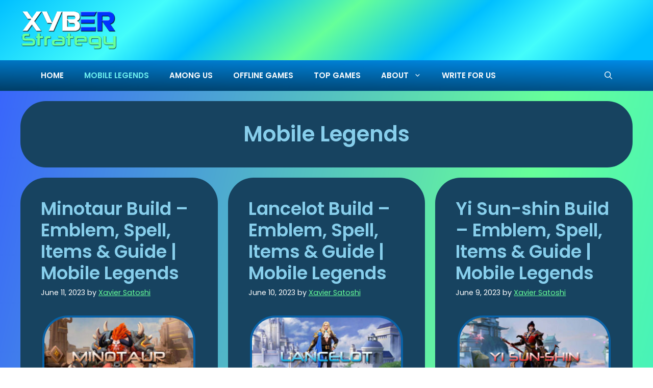

--- FILE ---
content_type: text/html; charset=UTF-8
request_url: https://xyberstrategy.com/category/mobile-legends/page/2/
body_size: 15446
content:
<!DOCTYPE html><html lang="en-US"><head><meta charset="UTF-8"><link rel="preconnect" href="https://fonts.gstatic.com/" crossorigin /><meta name='robots' content='index, follow, max-image-preview:large, max-snippet:-1, max-video-preview:-1' /><meta name="viewport" content="width=device-width, initial-scale=1"><title>Mobile Legends Archives | Page 2 of 9 | Xyber Strategy</title><link rel="canonical" href="https://xyberstrategy.com/category/mobile-legends/page/2/" /><link rel="prev" href="https://xyberstrategy.com/category/mobile-legends/" /><link rel="next" href="https://xyberstrategy.com/category/mobile-legends/page/3/" /><meta property="og:locale" content="en_US" /><meta property="og:type" content="article" /><meta property="og:title" content="Mobile Legends Archives | Page 2 of 9 | Xyber Strategy" /><meta property="og:url" content="https://xyberstrategy.com/category/mobile-legends/" /><meta property="og:site_name" content="Xyber Strategy" /><meta property="og:image" content="https://xyberstrategy.com/wp-content/uploads/2022/03/Social-Media-Logo.jpg" /><meta property="og:image:width" content="200" /><meta property="og:image:height" content="200" /><meta property="og:image:type" content="image/jpeg" /> <script type="application/ld+json" class="yoast-schema-graph">{"@context":"https://schema.org","@graph":[{"@type":"CollectionPage","@id":"https://xyberstrategy.com/category/mobile-legends/","url":"https://xyberstrategy.com/category/mobile-legends/page/2/","name":"Mobile Legends Archives | Page 2 of 9 | Xyber Strategy","isPartOf":{"@id":"https://xyberstrategy.com/#website"},"primaryImageOfPage":{"@id":"https://xyberstrategy.com/category/mobile-legends/page/2/#primaryimage"},"image":{"@id":"https://xyberstrategy.com/category/mobile-legends/page/2/#primaryimage"},"thumbnailUrl":"https://xyberstrategy.com/wp-content/uploads/2023/06/Minotaur-Mobile-Legends.jpg","breadcrumb":{"@id":"https://xyberstrategy.com/category/mobile-legends/page/2/#breadcrumb"},"inLanguage":"en-US"},{"@type":"ImageObject","inLanguage":"en-US","@id":"https://xyberstrategy.com/category/mobile-legends/page/2/#primaryimage","url":"https://xyberstrategy.com/wp-content/uploads/2023/06/Minotaur-Mobile-Legends.jpg","contentUrl":"https://xyberstrategy.com/wp-content/uploads/2023/06/Minotaur-Mobile-Legends.jpg","width":600,"height":314,"caption":"Minotaur - Mobile Legends"},{"@type":"BreadcrumbList","@id":"https://xyberstrategy.com/category/mobile-legends/page/2/#breadcrumb","itemListElement":[{"@type":"ListItem","position":1,"name":"Home","item":"https://xyberstrategy.com/"},{"@type":"ListItem","position":2,"name":"Mobile Legends"}]},{"@type":"WebSite","@id":"https://xyberstrategy.com/#website","url":"https://xyberstrategy.com/","name":"Xyber Strategy","description":"Game Guides, News and Discussions","publisher":{"@id":"https://xyberstrategy.com/#organization"},"potentialAction":[{"@type":"SearchAction","target":{"@type":"EntryPoint","urlTemplate":"https://xyberstrategy.com/?s={search_term_string}"},"query-input":{"@type":"PropertyValueSpecification","valueRequired":true,"valueName":"search_term_string"}}],"inLanguage":"en-US"},{"@type":"Organization","@id":"https://xyberstrategy.com/#organization","name":"Xyber Strategy","url":"https://xyberstrategy.com/","logo":{"@type":"ImageObject","inLanguage":"en-US","@id":"https://xyberstrategy.com/#/schema/logo/image/","url":"https://xyberstrategy.com/wp-content/uploads/2022/02/XS-Small-Logo-1.png","contentUrl":"https://xyberstrategy.com/wp-content/uploads/2022/02/XS-Small-Logo-1.png","width":216,"height":150,"caption":"Xyber Strategy"},"image":{"@id":"https://xyberstrategy.com/#/schema/logo/image/"},"sameAs":["https://www.facebook.com/XyberStrategy","https://x.com/XyberStrategy","https://www.instagram.com/xyberstrategy/","http://www.pinterest.com/xyberstrategy/","https://www.youtube.com/channel/UCUZnp3dXZwl_NT8tG8ouvKQ"]}]}</script> <link href='https://fonts.gstatic.com' crossorigin rel='preconnect' /><link href='https://fonts.googleapis.com' crossorigin rel='preconnect' /><link rel="alternate" type="application/rss+xml" title="Xyber Strategy &raquo; Feed" href="https://xyberstrategy.com/feed/" /><link rel="alternate" type="application/rss+xml" title="Xyber Strategy &raquo; Comments Feed" href="https://xyberstrategy.com/comments/feed/" /><link rel="alternate" type="application/rss+xml" title="Xyber Strategy &raquo; Mobile Legends Category Feed" href="https://xyberstrategy.com/category/mobile-legends/feed/" />
 <script src="//www.googletagmanager.com/gtag/js?id=G-MKSF37FM6T"  data-cfasync="false" data-wpfc-render="false" async></script> <script data-cfasync="false" data-wpfc-render="false">var mi_version = '9.11.1';
				var mi_track_user = true;
				var mi_no_track_reason = '';
								var MonsterInsightsDefaultLocations = {"page_location":"https:\/\/xyberstrategy.com\/category\/mobile-legends\/page\/2\/","page_referrer":"https:\/\/xyberstrategy.com\/category\/mobile-legends\/"};
								if ( typeof MonsterInsightsPrivacyGuardFilter === 'function' ) {
					var MonsterInsightsLocations = (typeof MonsterInsightsExcludeQuery === 'object') ? MonsterInsightsPrivacyGuardFilter( MonsterInsightsExcludeQuery ) : MonsterInsightsPrivacyGuardFilter( MonsterInsightsDefaultLocations );
				} else {
					var MonsterInsightsLocations = (typeof MonsterInsightsExcludeQuery === 'object') ? MonsterInsightsExcludeQuery : MonsterInsightsDefaultLocations;
				}

								var disableStrs = [
										'ga-disable-G-MKSF37FM6T',
									];

				/* Function to detect opted out users */
				function __gtagTrackerIsOptedOut() {
					for (var index = 0; index < disableStrs.length; index++) {
						if (document.cookie.indexOf(disableStrs[index] + '=true') > -1) {
							return true;
						}
					}

					return false;
				}

				/* Disable tracking if the opt-out cookie exists. */
				if (__gtagTrackerIsOptedOut()) {
					for (var index = 0; index < disableStrs.length; index++) {
						window[disableStrs[index]] = true;
					}
				}

				/* Opt-out function */
				function __gtagTrackerOptout() {
					for (var index = 0; index < disableStrs.length; index++) {
						document.cookie = disableStrs[index] + '=true; expires=Thu, 31 Dec 2099 23:59:59 UTC; path=/';
						window[disableStrs[index]] = true;
					}
				}

				if ('undefined' === typeof gaOptout) {
					function gaOptout() {
						__gtagTrackerOptout();
					}
				}
								window.dataLayer = window.dataLayer || [];

				window.MonsterInsightsDualTracker = {
					helpers: {},
					trackers: {},
				};
				if (mi_track_user) {
					function __gtagDataLayer() {
						dataLayer.push(arguments);
					}

					function __gtagTracker(type, name, parameters) {
						if (!parameters) {
							parameters = {};
						}

						if (parameters.send_to) {
							__gtagDataLayer.apply(null, arguments);
							return;
						}

						if (type === 'event') {
														parameters.send_to = monsterinsights_frontend.v4_id;
							var hookName = name;
							if (typeof parameters['event_category'] !== 'undefined') {
								hookName = parameters['event_category'] + ':' + name;
							}

							if (typeof MonsterInsightsDualTracker.trackers[hookName] !== 'undefined') {
								MonsterInsightsDualTracker.trackers[hookName](parameters);
							} else {
								__gtagDataLayer('event', name, parameters);
							}
							
						} else {
							__gtagDataLayer.apply(null, arguments);
						}
					}

					__gtagTracker('js', new Date());
					__gtagTracker('set', {
						'developer_id.dZGIzZG': true,
											});
					if ( MonsterInsightsLocations.page_location ) {
						__gtagTracker('set', MonsterInsightsLocations);
					}
										__gtagTracker('config', 'G-MKSF37FM6T', {"forceSSL":"true","link_attribution":"true"} );
										window.gtag = __gtagTracker;										(function () {
						/* https://developers.google.com/analytics/devguides/collection/analyticsjs/ */
						/* ga and __gaTracker compatibility shim. */
						var noopfn = function () {
							return null;
						};
						var newtracker = function () {
							return new Tracker();
						};
						var Tracker = function () {
							return null;
						};
						var p = Tracker.prototype;
						p.get = noopfn;
						p.set = noopfn;
						p.send = function () {
							var args = Array.prototype.slice.call(arguments);
							args.unshift('send');
							__gaTracker.apply(null, args);
						};
						var __gaTracker = function () {
							var len = arguments.length;
							if (len === 0) {
								return;
							}
							var f = arguments[len - 1];
							if (typeof f !== 'object' || f === null || typeof f.hitCallback !== 'function') {
								if ('send' === arguments[0]) {
									var hitConverted, hitObject = false, action;
									if ('event' === arguments[1]) {
										if ('undefined' !== typeof arguments[3]) {
											hitObject = {
												'eventAction': arguments[3],
												'eventCategory': arguments[2],
												'eventLabel': arguments[4],
												'value': arguments[5] ? arguments[5] : 1,
											}
										}
									}
									if ('pageview' === arguments[1]) {
										if ('undefined' !== typeof arguments[2]) {
											hitObject = {
												'eventAction': 'page_view',
												'page_path': arguments[2],
											}
										}
									}
									if (typeof arguments[2] === 'object') {
										hitObject = arguments[2];
									}
									if (typeof arguments[5] === 'object') {
										Object.assign(hitObject, arguments[5]);
									}
									if ('undefined' !== typeof arguments[1].hitType) {
										hitObject = arguments[1];
										if ('pageview' === hitObject.hitType) {
											hitObject.eventAction = 'page_view';
										}
									}
									if (hitObject) {
										action = 'timing' === arguments[1].hitType ? 'timing_complete' : hitObject.eventAction;
										hitConverted = mapArgs(hitObject);
										__gtagTracker('event', action, hitConverted);
									}
								}
								return;
							}

							function mapArgs(args) {
								var arg, hit = {};
								var gaMap = {
									'eventCategory': 'event_category',
									'eventAction': 'event_action',
									'eventLabel': 'event_label',
									'eventValue': 'event_value',
									'nonInteraction': 'non_interaction',
									'timingCategory': 'event_category',
									'timingVar': 'name',
									'timingValue': 'value',
									'timingLabel': 'event_label',
									'page': 'page_path',
									'location': 'page_location',
									'title': 'page_title',
									'referrer' : 'page_referrer',
								};
								for (arg in args) {
																		if (!(!args.hasOwnProperty(arg) || !gaMap.hasOwnProperty(arg))) {
										hit[gaMap[arg]] = args[arg];
									} else {
										hit[arg] = args[arg];
									}
								}
								return hit;
							}

							try {
								f.hitCallback();
							} catch (ex) {
							}
						};
						__gaTracker.create = newtracker;
						__gaTracker.getByName = newtracker;
						__gaTracker.getAll = function () {
							return [];
						};
						__gaTracker.remove = noopfn;
						__gaTracker.loaded = true;
						window['__gaTracker'] = __gaTracker;
					})();
									} else {
										console.log("");
					(function () {
						function __gtagTracker() {
							return null;
						}

						window['__gtagTracker'] = __gtagTracker;
						window['gtag'] = __gtagTracker;
					})();
									}</script>  <script src="[data-uri]" defer></script><script data-optimized="1" src="https://xyberstrategy.com/wp-content/plugins/litespeed-cache/assets/js/webfontloader.min.js" defer></script><link data-optimized="2" rel="stylesheet" href="https://xyberstrategy.com/wp-content/litespeed/css/2e4b5cf0d74a367f1fa4d3cba69b4619.css?ver=318af" /> <script src="https://xyberstrategy.com/wp-content/plugins/google-analytics-for-wordpress/assets/js/frontend-gtag.min.js" id="monsterinsights-frontend-script-js" data-wp-strategy="async" defer data-deferred="1"></script> <script data-cfasync="false" data-wpfc-render="false" id='monsterinsights-frontend-script-js-extra'>var monsterinsights_frontend = {"js_events_tracking":"true","download_extensions":"doc,pdf,ppt,zip,xls,docx,pptx,xlsx","inbound_paths":"[{\"path\":\"\\\/go\\\/\",\"label\":\"affiliate\"},{\"path\":\"\\\/recommend\\\/\",\"label\":\"affiliate\"}]","home_url":"https:\/\/xyberstrategy.com","hash_tracking":"false","v4_id":"G-MKSF37FM6T"};</script> <link rel="https://api.w.org/" href="https://xyberstrategy.com/wp-json/" /><link rel="alternate" title="JSON" type="application/json" href="https://xyberstrategy.com/wp-json/wp/v2/categories/9" /><link rel="EditURI" type="application/rsd+xml" title="RSD" href="https://xyberstrategy.com/xmlrpc.php?rsd" /><meta name="generator" content="WordPress 6.9" /><meta name="robots" content="noindex,follow"/><meta name="publicationmedia-verification" content="db7377ff-9e0a-4d8f-96d2-51a4b440ec84"><link rel="icon" href="https://xyberstrategy.com/wp-content/uploads/2022/02/XS-IconA.png" sizes="32x32" /><link rel="icon" href="https://xyberstrategy.com/wp-content/uploads/2022/02/XS-IconA.png" sizes="192x192" /><link rel="apple-touch-icon" href="https://xyberstrategy.com/wp-content/uploads/2022/02/XS-IconA.png" /><meta name="msapplication-TileImage" content="https://xyberstrategy.com/wp-content/uploads/2022/02/XS-IconA.png" /></head><body class="archive paged category category-mobile-legends category-9 wp-custom-logo wp-embed-responsive paged-2 category-paged-2 wp-theme-generatepress post-image-below-header post-image-aligned-left generate-columns-activated sticky-menu-fade no-sidebar nav-below-header separate-containers nav-search-enabled header-aligned-left dropdown-hover" itemtype="https://schema.org/Blog" itemscope>
<a class="screen-reader-text skip-link" href="#content" title="Skip to content">Skip to content</a><header class="site-header" id="masthead" aria-label="Site"  itemtype="https://schema.org/WPHeader" itemscope><div class="inside-header"><div class="site-logo">
<a href="https://xyberstrategy.com/" rel="home">
<img  class="header-image is-logo-image" alt="Xyber Strategy" src="https://xyberstrategy.com/wp-content/uploads/2023/02/Xyber-Strategy-Light-2023.png" width="190" height="78" />
</a></div></div></header><nav class="main-navigation has-menu-bar-items sub-menu-right" id="site-navigation" aria-label="Primary"  itemtype="https://schema.org/SiteNavigationElement" itemscope><div class="inside-navigation grid-container"><form method="get" class="search-form navigation-search" action="https://xyberstrategy.com/">
<input type="search" class="search-field" value="" name="s" title="Search" /></form>				<button class="menu-toggle" aria-controls="primary-menu" aria-expanded="false">
<span class="gp-icon icon-menu-bars"><svg viewBox="0 0 512 512" aria-hidden="true" xmlns="http://www.w3.org/2000/svg" width="1em" height="1em"><path d="M0 96c0-13.255 10.745-24 24-24h464c13.255 0 24 10.745 24 24s-10.745 24-24 24H24c-13.255 0-24-10.745-24-24zm0 160c0-13.255 10.745-24 24-24h464c13.255 0 24 10.745 24 24s-10.745 24-24 24H24c-13.255 0-24-10.745-24-24zm0 160c0-13.255 10.745-24 24-24h464c13.255 0 24 10.745 24 24s-10.745 24-24 24H24c-13.255 0-24-10.745-24-24z" /></svg><svg viewBox="0 0 512 512" aria-hidden="true" xmlns="http://www.w3.org/2000/svg" width="1em" height="1em"><path d="M71.029 71.029c9.373-9.372 24.569-9.372 33.942 0L256 222.059l151.029-151.03c9.373-9.372 24.569-9.372 33.942 0 9.372 9.373 9.372 24.569 0 33.942L289.941 256l151.03 151.029c9.372 9.373 9.372 24.569 0 33.942-9.373 9.372-24.569 9.372-33.942 0L256 289.941l-151.029 151.03c-9.373 9.372-24.569 9.372-33.942 0-9.372-9.373-9.372-24.569 0-33.942L222.059 256 71.029 104.971c-9.372-9.373-9.372-24.569 0-33.942z" /></svg></span><span class="mobile-menu">Menu</span>				</button><div id="primary-menu" class="main-nav"><ul id="menu-main-menu" class=" menu sf-menu"><li id="menu-item-8151" class="menu-item menu-item-type-custom menu-item-object-custom menu-item-home menu-item-8151"><a href="https://xyberstrategy.com">HOME</a></li><li id="menu-item-8355" class="menu-item menu-item-type-taxonomy menu-item-object-category current-menu-item menu-item-8355"><a href="https://xyberstrategy.com/category/mobile-legends/" aria-current="page">MOBILE LEGENDS</a></li><li id="menu-item-10368" class="menu-item menu-item-type-taxonomy menu-item-object-category menu-item-10368"><a href="https://xyberstrategy.com/category/among-us/">AMONG US</a></li><li id="menu-item-9832" class="menu-item menu-item-type-taxonomy menu-item-object-category menu-item-9832"><a href="https://xyberstrategy.com/category/offline-games/">OFFLINE GAMES</a></li><li id="menu-item-9816" class="menu-item menu-item-type-taxonomy menu-item-object-category menu-item-9816"><a href="https://xyberstrategy.com/category/top-games/">TOP GAMES</a></li><li id="menu-item-8160" class="menu-item menu-item-type-custom menu-item-object-custom menu-item-has-children menu-item-8160"><a href="https://xyberstrategy.com/about">ABOUT<span role="presentation" class="dropdown-menu-toggle"><span class="gp-icon icon-arrow"><svg viewBox="0 0 330 512" aria-hidden="true" xmlns="http://www.w3.org/2000/svg" width="1em" height="1em"><path d="M305.913 197.085c0 2.266-1.133 4.815-2.833 6.514L171.087 335.593c-1.7 1.7-4.249 2.832-6.515 2.832s-4.815-1.133-6.515-2.832L26.064 203.599c-1.7-1.7-2.832-4.248-2.832-6.514s1.132-4.816 2.832-6.515l14.162-14.163c1.7-1.699 3.966-2.832 6.515-2.832 2.266 0 4.815 1.133 6.515 2.832l111.316 111.317 111.316-111.317c1.7-1.699 4.249-2.832 6.515-2.832s4.815 1.133 6.515 2.832l14.162 14.163c1.7 1.7 2.833 4.249 2.833 6.515z" /></svg></span></span></a><ul class="sub-menu"><li id="menu-item-8161" class="menu-item menu-item-type-custom menu-item-object-custom menu-item-8161"><a href="https://xyberstrategy.com/privacy-policy">PRIVACY POLICY</a></li><li id="menu-item-9582" class="menu-item menu-item-type-post_type menu-item-object-page menu-item-9582"><a href="https://xyberstrategy.com/terms-and-conditions/">TERMS AND CONDITIONS</a></li><li id="menu-item-9588" class="menu-item menu-item-type-post_type menu-item-object-page menu-item-9588"><a href="https://xyberstrategy.com/contact-us/">CONTACT US</a></li></ul></li><li id="menu-item-10137" class="menu-item menu-item-type-post_type menu-item-object-page menu-item-10137"><a href="https://xyberstrategy.com/write-for-us/">WRITE FOR US</a></li></ul></div><div class="menu-bar-items"><span class="menu-bar-item search-item"><a aria-label="Open Search Bar" href="#"><span class="gp-icon icon-search"><svg viewBox="0 0 512 512" aria-hidden="true" xmlns="http://www.w3.org/2000/svg" width="1em" height="1em"><path fill-rule="evenodd" clip-rule="evenodd" d="M208 48c-88.366 0-160 71.634-160 160s71.634 160 160 160 160-71.634 160-160S296.366 48 208 48zM0 208C0 93.125 93.125 0 208 0s208 93.125 208 208c0 48.741-16.765 93.566-44.843 129.024l133.826 134.018c9.366 9.379 9.355 24.575-.025 33.941-9.379 9.366-24.575 9.355-33.941-.025L337.238 370.987C301.747 399.167 256.839 416 208 416 93.125 416 0 322.875 0 208z" /></svg><svg viewBox="0 0 512 512" aria-hidden="true" xmlns="http://www.w3.org/2000/svg" width="1em" height="1em"><path d="M71.029 71.029c9.373-9.372 24.569-9.372 33.942 0L256 222.059l151.029-151.03c9.373-9.372 24.569-9.372 33.942 0 9.372 9.373 9.372 24.569 0 33.942L289.941 256l151.03 151.029c9.372 9.373 9.372 24.569 0 33.942-9.373 9.372-24.569 9.372-33.942 0L256 289.941l-151.029 151.03c-9.373 9.372-24.569 9.372-33.942 0-9.372-9.373-9.372-24.569 0-33.942L222.059 256 71.029 104.971c-9.372-9.373-9.372-24.569 0-33.942z" /></svg></span></a></span></div></div></nav><div class="site grid-container container hfeed" id="page"><div class="site-content" id="content"><div class="content-area" id="primary"><main class="site-main" id="main"><div class="generate-columns-container "><header class="page-header" aria-label="Page"><h1 class="page-title">
Mobile Legends</h1></header><article id="post-10901" class="post-10901 post type-post status-publish format-standard has-post-thumbnail hentry category-mobile-legends generate-columns tablet-grid-50 mobile-grid-100 grid-parent grid-33" itemtype="https://schema.org/CreativeWork" itemscope><div class="inside-article"><header class="entry-header"><h2 class="entry-title" itemprop="headline"><a href="https://xyberstrategy.com/best-minotaur-build/" rel="bookmark">Minotaur Build – Emblem, Spell, Items &amp; Guide | Mobile Legends</a></h2><div class="entry-meta">
<span class="posted-on"><time class="updated" datetime="2023-06-12T05:49:34+00:00" itemprop="dateModified">June 12, 2023</time><time class="entry-date published" datetime="2023-06-11T03:01:51+00:00" itemprop="datePublished">June 11, 2023</time></span> <span class="byline">by <span class="author vcard" itemprop="author" itemtype="https://schema.org/Person" itemscope><a class="url fn n" href="https://xyberstrategy.com/author/xs/" title="View all posts by Xavier Satoshi" rel="author" itemprop="url"><span class="author-name" itemprop="name">Xavier Satoshi</span></a></span></span></div></header><div class="post-image">
<a href="https://xyberstrategy.com/best-minotaur-build/">
<img width="300" height="157" src="https://xyberstrategy.com/wp-content/uploads/2023/06/Minotaur-Mobile-Legends-300x157.jpg" class="attachment-medium size-medium wp-post-image" alt="Best Minotaur Build - Emblem, Spell, Items &amp; Guide - MLBB" itemprop="image" decoding="async" srcset="https://xyberstrategy.com/wp-content/uploads/2023/06/Minotaur-Mobile-Legends-300x157.jpg 300w, https://xyberstrategy.com/wp-content/uploads/2023/06/Minotaur-Mobile-Legends.jpg 600w" sizes="(max-width: 300px) 100vw, 300px" />
</a></div><div class="entry-summary" itemprop="text"><p>Minotaur&nbsp;is the Son of Minos of Mobile Legends: Bang Bang. His story began in the Agelta Drylands’ prosperous state named Minoa. The prince of Minoa, Minotaur, was a skilled warrior &#8230;</p><p class="read-more-container"><a title="Minotaur Build – Emblem, Spell, Items &amp; Guide | Mobile Legends" class="read-more button" href="https://xyberstrategy.com/best-minotaur-build/#more-10901" aria-label="Read more about Minotaur Build – Emblem, Spell, Items &amp; Guide | Mobile Legends">Continue</a></p></div><footer class="entry-meta" aria-label="Entry meta">
<span class="cat-links"><span class="gp-icon icon-categories"><svg viewBox="0 0 512 512" aria-hidden="true" xmlns="http://www.w3.org/2000/svg" width="1em" height="1em"><path d="M0 112c0-26.51 21.49-48 48-48h110.014a48 48 0 0143.592 27.907l12.349 26.791A16 16 0 00228.486 128H464c26.51 0 48 21.49 48 48v224c0 26.51-21.49 48-48 48H48c-26.51 0-48-21.49-48-48V112z" /></svg></span><span class="screen-reader-text">Categories </span><a href="https://xyberstrategy.com/category/mobile-legends/" rel="category tag">Mobile Legends</a></span> <span class="comments-link"><span class="gp-icon icon-comments"><svg viewBox="0 0 512 512" aria-hidden="true" xmlns="http://www.w3.org/2000/svg" width="1em" height="1em"><path d="M132.838 329.973a435.298 435.298 0 0016.769-9.004c13.363-7.574 26.587-16.142 37.419-25.507 7.544.597 15.27.925 23.098.925 54.905 0 105.634-15.311 143.285-41.28 23.728-16.365 43.115-37.692 54.155-62.645 54.739 22.205 91.498 63.272 91.498 110.286 0 42.186-29.558 79.498-75.09 102.828 23.46 49.216 75.09 101.709 75.09 101.709s-115.837-38.35-154.424-78.46c-9.956 1.12-20.297 1.758-30.793 1.758-88.727 0-162.927-43.071-181.007-100.61z"/><path d="M383.371 132.502c0 70.603-82.961 127.787-185.216 127.787-10.496 0-20.837-.639-30.793-1.757-38.587 40.093-154.424 78.429-154.424 78.429s51.63-52.472 75.09-101.67c-45.532-23.321-75.09-60.619-75.09-102.79C12.938 61.9 95.9 4.716 198.155 4.716 300.41 4.715 383.37 61.9 383.37 132.502z" /></svg></span><a href="https://xyberstrategy.com/best-minotaur-build/#respond">Leave a comment</a></span></footer></div></article><article id="post-8946" class="post-8946 post type-post status-publish format-standard has-post-thumbnail hentry category-mobile-legends generate-columns tablet-grid-50 mobile-grid-100 grid-parent grid-33" itemtype="https://schema.org/CreativeWork" itemscope><div class="inside-article"><header class="entry-header"><h2 class="entry-title" itemprop="headline"><a href="https://xyberstrategy.com/best-lancelot-build/" rel="bookmark">Lancelot Build – Emblem, Spell, Items &#038; Guide | Mobile Legends</a></h2><div class="entry-meta">
<span class="posted-on"><time class="updated" datetime="2023-06-27T06:15:00+00:00" itemprop="dateModified">June 27, 2023</time><time class="entry-date published" datetime="2023-06-10T07:27:55+00:00" itemprop="datePublished">June 10, 2023</time></span> <span class="byline">by <span class="author vcard" itemprop="author" itemtype="https://schema.org/Person" itemscope><a class="url fn n" href="https://xyberstrategy.com/author/xs/" title="View all posts by Xavier Satoshi" rel="author" itemprop="url"><span class="author-name" itemprop="name">Xavier Satoshi</span></a></span></span></div></header><div class="post-image">
<a href="https://xyberstrategy.com/best-lancelot-build/">
<img width="300" height="157" src="https://xyberstrategy.com/wp-content/uploads/2022/05/Lancelot-Mobile-Legends-300x157.jpg" class="attachment-medium size-medium wp-post-image" alt="Best Lancelot Build - Emblem, Spell, Items &amp; Guide - MLBB" itemprop="image" decoding="async" srcset="https://xyberstrategy.com/wp-content/uploads/2022/05/Lancelot-Mobile-Legends-300x157.jpg 300w, https://xyberstrategy.com/wp-content/uploads/2022/05/Lancelot-Mobile-Legends.jpg 600w" sizes="(max-width: 300px) 100vw, 300px" />
</a></div><div class="entry-summary" itemprop="text"><p>Lancelot is the Blade of Roses of Mobile Legends: Bang Bang.&nbsp;He&#8217;s a renowned swordsman who left his royal family and lived in solitude. He had an argument with his father&nbsp;that &#8230;</p><p class="read-more-container"><a title="Lancelot Build – Emblem, Spell, Items &#038; Guide | Mobile Legends" class="read-more button" href="https://xyberstrategy.com/best-lancelot-build/#more-8946" aria-label="Read more about Lancelot Build – Emblem, Spell, Items &#038; Guide | Mobile Legends">Continue</a></p></div><footer class="entry-meta" aria-label="Entry meta">
<span class="cat-links"><span class="gp-icon icon-categories"><svg viewBox="0 0 512 512" aria-hidden="true" xmlns="http://www.w3.org/2000/svg" width="1em" height="1em"><path d="M0 112c0-26.51 21.49-48 48-48h110.014a48 48 0 0143.592 27.907l12.349 26.791A16 16 0 00228.486 128H464c26.51 0 48 21.49 48 48v224c0 26.51-21.49 48-48 48H48c-26.51 0-48-21.49-48-48V112z" /></svg></span><span class="screen-reader-text">Categories </span><a href="https://xyberstrategy.com/category/mobile-legends/" rel="category tag">Mobile Legends</a></span> <span class="comments-link"><span class="gp-icon icon-comments"><svg viewBox="0 0 512 512" aria-hidden="true" xmlns="http://www.w3.org/2000/svg" width="1em" height="1em"><path d="M132.838 329.973a435.298 435.298 0 0016.769-9.004c13.363-7.574 26.587-16.142 37.419-25.507 7.544.597 15.27.925 23.098.925 54.905 0 105.634-15.311 143.285-41.28 23.728-16.365 43.115-37.692 54.155-62.645 54.739 22.205 91.498 63.272 91.498 110.286 0 42.186-29.558 79.498-75.09 102.828 23.46 49.216 75.09 101.709 75.09 101.709s-115.837-38.35-154.424-78.46c-9.956 1.12-20.297 1.758-30.793 1.758-88.727 0-162.927-43.071-181.007-100.61z"/><path d="M383.371 132.502c0 70.603-82.961 127.787-185.216 127.787-10.496 0-20.837-.639-30.793-1.757-38.587 40.093-154.424 78.429-154.424 78.429s51.63-52.472 75.09-101.67c-45.532-23.321-75.09-60.619-75.09-102.79C12.938 61.9 95.9 4.716 198.155 4.716 300.41 4.715 383.37 61.9 383.37 132.502z" /></svg></span><a href="https://xyberstrategy.com/best-lancelot-build/#comments">2 Comments</a></span></footer></div></article><article id="post-10875" class="post-10875 post type-post status-publish format-standard has-post-thumbnail hentry category-mobile-legends generate-columns tablet-grid-50 mobile-grid-100 grid-parent grid-33" itemtype="https://schema.org/CreativeWork" itemscope><div class="inside-article"><header class="entry-header"><h2 class="entry-title" itemprop="headline"><a href="https://xyberstrategy.com/best-yi-sun-shin-build/" rel="bookmark">Yi Sun-shin Build – Emblem, Spell, Items &amp; Guide | Mobile Legends</a></h2><div class="entry-meta">
<span class="posted-on"><time class="entry-date published" datetime="2023-06-09T13:14:16+00:00" itemprop="datePublished">June 9, 2023</time></span> <span class="byline">by <span class="author vcard" itemprop="author" itemtype="https://schema.org/Person" itemscope><a class="url fn n" href="https://xyberstrategy.com/author/xs/" title="View all posts by Xavier Satoshi" rel="author" itemprop="url"><span class="author-name" itemprop="name">Xavier Satoshi</span></a></span></span></div></header><div class="post-image">
<a href="https://xyberstrategy.com/best-yi-sun-shin-build/">
<img width="300" height="157" src="https://xyberstrategy.com/wp-content/uploads/2023/06/Yi-Sun-shin-Mobile-Legends-300x157.jpg" class="attachment-medium size-medium wp-post-image" alt="Best Yi Sun-shin build - emblem, spell, items and tips" itemprop="image" decoding="async" srcset="https://xyberstrategy.com/wp-content/uploads/2023/06/Yi-Sun-shin-Mobile-Legends-300x157.jpg 300w, https://xyberstrategy.com/wp-content/uploads/2023/06/Yi-Sun-shin-Mobile-Legends.jpg 600w" sizes="(max-width: 300px) 100vw, 300px" />
</a></div><div class="entry-summary" itemprop="text"><p>Yi Sun-shin is the Paenlong Legend of Mobile Legends: Bang Bang. He is a dedicated leader in the City of the Dragon fleet, which protects the trading routes from pirates in &#8230;</p><p class="read-more-container"><a title="Yi Sun-shin Build – Emblem, Spell, Items &amp; Guide | Mobile Legends" class="read-more button" href="https://xyberstrategy.com/best-yi-sun-shin-build/#more-10875" aria-label="Read more about Yi Sun-shin Build – Emblem, Spell, Items &amp; Guide | Mobile Legends">Continue</a></p></div><footer class="entry-meta" aria-label="Entry meta">
<span class="cat-links"><span class="gp-icon icon-categories"><svg viewBox="0 0 512 512" aria-hidden="true" xmlns="http://www.w3.org/2000/svg" width="1em" height="1em"><path d="M0 112c0-26.51 21.49-48 48-48h110.014a48 48 0 0143.592 27.907l12.349 26.791A16 16 0 00228.486 128H464c26.51 0 48 21.49 48 48v224c0 26.51-21.49 48-48 48H48c-26.51 0-48-21.49-48-48V112z" /></svg></span><span class="screen-reader-text">Categories </span><a href="https://xyberstrategy.com/category/mobile-legends/" rel="category tag">Mobile Legends</a></span> <span class="comments-link"><span class="gp-icon icon-comments"><svg viewBox="0 0 512 512" aria-hidden="true" xmlns="http://www.w3.org/2000/svg" width="1em" height="1em"><path d="M132.838 329.973a435.298 435.298 0 0016.769-9.004c13.363-7.574 26.587-16.142 37.419-25.507 7.544.597 15.27.925 23.098.925 54.905 0 105.634-15.311 143.285-41.28 23.728-16.365 43.115-37.692 54.155-62.645 54.739 22.205 91.498 63.272 91.498 110.286 0 42.186-29.558 79.498-75.09 102.828 23.46 49.216 75.09 101.709 75.09 101.709s-115.837-38.35-154.424-78.46c-9.956 1.12-20.297 1.758-30.793 1.758-88.727 0-162.927-43.071-181.007-100.61z"/><path d="M383.371 132.502c0 70.603-82.961 127.787-185.216 127.787-10.496 0-20.837-.639-30.793-1.757-38.587 40.093-154.424 78.429-154.424 78.429s51.63-52.472 75.09-101.67c-45.532-23.321-75.09-60.619-75.09-102.79C12.938 61.9 95.9 4.716 198.155 4.716 300.41 4.715 383.37 61.9 383.37 132.502z" /></svg></span><a href="https://xyberstrategy.com/best-yi-sun-shin-build/#respond">Leave a comment</a></span></footer></div></article><article id="post-8902" class="post-8902 post type-post status-publish format-standard has-post-thumbnail hentry category-mobile-legends generate-columns tablet-grid-50 mobile-grid-100 grid-parent grid-33" itemtype="https://schema.org/CreativeWork" itemscope><div class="inside-article"><header class="entry-header"><h2 class="entry-title" itemprop="headline"><a href="https://xyberstrategy.com/best-roger-build/" rel="bookmark">Roger Build – Emblem, Spell, Items &#038; Guide | Mobile Legends</a></h2><div class="entry-meta">
<span class="posted-on"><time class="entry-date published" datetime="2023-06-08T13:41:40+00:00" itemprop="datePublished">June 8, 2023</time></span> <span class="byline">by <span class="author vcard" itemprop="author" itemtype="https://schema.org/Person" itemscope><a class="url fn n" href="https://xyberstrategy.com/author/xs/" title="View all posts by Xavier Satoshi" rel="author" itemprop="url"><span class="author-name" itemprop="name">Xavier Satoshi</span></a></span></span></div></header><div class="post-image">
<a href="https://xyberstrategy.com/best-roger-build/">
<img width="300" height="157" src="https://xyberstrategy.com/wp-content/uploads/2022/05/Roger-Mobile-Legends-300x157.jpg" class="attachment-medium size-medium wp-post-image" alt="" itemprop="image" decoding="async" loading="lazy" srcset="https://xyberstrategy.com/wp-content/uploads/2022/05/Roger-Mobile-Legends-300x157.jpg 300w, https://xyberstrategy.com/wp-content/uploads/2022/05/Roger-Mobile-Legends.jpg 600w" sizes="auto, (max-width: 300px) 100vw, 300px" />
</a></div><div class="entry-summary" itemprop="text"><p>Roger is the Dire Wolf Hunter of Mobile Legends: Bang Bang. Despite his intimidating appearance, he was once an honorable soldier of the Imperial Army. Roger later decided to settle at &#8230;</p><p class="read-more-container"><a title="Roger Build – Emblem, Spell, Items &#038; Guide | Mobile Legends" class="read-more button" href="https://xyberstrategy.com/best-roger-build/#more-8902" aria-label="Read more about Roger Build – Emblem, Spell, Items &#038; Guide | Mobile Legends">Continue</a></p></div><footer class="entry-meta" aria-label="Entry meta">
<span class="cat-links"><span class="gp-icon icon-categories"><svg viewBox="0 0 512 512" aria-hidden="true" xmlns="http://www.w3.org/2000/svg" width="1em" height="1em"><path d="M0 112c0-26.51 21.49-48 48-48h110.014a48 48 0 0143.592 27.907l12.349 26.791A16 16 0 00228.486 128H464c26.51 0 48 21.49 48 48v224c0 26.51-21.49 48-48 48H48c-26.51 0-48-21.49-48-48V112z" /></svg></span><span class="screen-reader-text">Categories </span><a href="https://xyberstrategy.com/category/mobile-legends/" rel="category tag">Mobile Legends</a></span> <span class="comments-link"><span class="gp-icon icon-comments"><svg viewBox="0 0 512 512" aria-hidden="true" xmlns="http://www.w3.org/2000/svg" width="1em" height="1em"><path d="M132.838 329.973a435.298 435.298 0 0016.769-9.004c13.363-7.574 26.587-16.142 37.419-25.507 7.544.597 15.27.925 23.098.925 54.905 0 105.634-15.311 143.285-41.28 23.728-16.365 43.115-37.692 54.155-62.645 54.739 22.205 91.498 63.272 91.498 110.286 0 42.186-29.558 79.498-75.09 102.828 23.46 49.216 75.09 101.709 75.09 101.709s-115.837-38.35-154.424-78.46c-9.956 1.12-20.297 1.758-30.793 1.758-88.727 0-162.927-43.071-181.007-100.61z"/><path d="M383.371 132.502c0 70.603-82.961 127.787-185.216 127.787-10.496 0-20.837-.639-30.793-1.757-38.587 40.093-154.424 78.429-154.424 78.429s51.63-52.472 75.09-101.67c-45.532-23.321-75.09-60.619-75.09-102.79C12.938 61.9 95.9 4.716 198.155 4.716 300.41 4.715 383.37 61.9 383.37 132.502z" /></svg></span><a href="https://xyberstrategy.com/best-roger-build/#respond">Leave a comment</a></span></footer></div></article><article id="post-10836" class="post-10836 post type-post status-publish format-standard has-post-thumbnail hentry category-mobile-legends generate-columns tablet-grid-50 mobile-grid-100 grid-parent grid-33" itemtype="https://schema.org/CreativeWork" itemscope><div class="inside-article"><header class="entry-header"><h2 class="entry-title" itemprop="headline"><a href="https://xyberstrategy.com/best-lapu-lapu-build/" rel="bookmark">Lapu-Lapu Build – Emblem, Spell, Items &amp; Guide | Mobile Legends</a></h2><div class="entry-meta">
<span class="posted-on"><time class="entry-date published" datetime="2023-06-07T13:38:45+00:00" itemprop="datePublished">June 7, 2023</time></span> <span class="byline">by <span class="author vcard" itemprop="author" itemtype="https://schema.org/Person" itemscope><a class="url fn n" href="https://xyberstrategy.com/author/xs/" title="View all posts by Xavier Satoshi" rel="author" itemprop="url"><span class="author-name" itemprop="name">Xavier Satoshi</span></a></span></span></div></header><div class="post-image">
<a href="https://xyberstrategy.com/best-lapu-lapu-build/">
<img width="300" height="157" src="https://xyberstrategy.com/wp-content/uploads/2023/06/Lapu-Lapu-Mobile-Legends-300x157.jpg" class="attachment-medium size-medium wp-post-image" alt="Best Lapu-Lapu Build - Emblem, Spell, Items and Guide - MLBB" itemprop="image" decoding="async" loading="lazy" srcset="https://xyberstrategy.com/wp-content/uploads/2023/06/Lapu-Lapu-Mobile-Legends-300x157.jpg 300w, https://xyberstrategy.com/wp-content/uploads/2023/06/Lapu-Lapu-Mobile-Legends.jpg 600w" sizes="auto, (max-width: 300px) 100vw, 300px" />
</a></div><div class="entry-summary" itemprop="text"><p>Lapu-Lapu is the courageous blade of Mobile Legends: Bang Bang. He a skilled warrior from the Vonetis Islands, desires a peaceful life away from the conflicts plaguing the region. However, when &#8230;</p><p class="read-more-container"><a title="Lapu-Lapu Build – Emblem, Spell, Items &amp; Guide | Mobile Legends" class="read-more button" href="https://xyberstrategy.com/best-lapu-lapu-build/#more-10836" aria-label="Read more about Lapu-Lapu Build – Emblem, Spell, Items &amp; Guide | Mobile Legends">Continue</a></p></div><footer class="entry-meta" aria-label="Entry meta">
<span class="cat-links"><span class="gp-icon icon-categories"><svg viewBox="0 0 512 512" aria-hidden="true" xmlns="http://www.w3.org/2000/svg" width="1em" height="1em"><path d="M0 112c0-26.51 21.49-48 48-48h110.014a48 48 0 0143.592 27.907l12.349 26.791A16 16 0 00228.486 128H464c26.51 0 48 21.49 48 48v224c0 26.51-21.49 48-48 48H48c-26.51 0-48-21.49-48-48V112z" /></svg></span><span class="screen-reader-text">Categories </span><a href="https://xyberstrategy.com/category/mobile-legends/" rel="category tag">Mobile Legends</a></span> <span class="comments-link"><span class="gp-icon icon-comments"><svg viewBox="0 0 512 512" aria-hidden="true" xmlns="http://www.w3.org/2000/svg" width="1em" height="1em"><path d="M132.838 329.973a435.298 435.298 0 0016.769-9.004c13.363-7.574 26.587-16.142 37.419-25.507 7.544.597 15.27.925 23.098.925 54.905 0 105.634-15.311 143.285-41.28 23.728-16.365 43.115-37.692 54.155-62.645 54.739 22.205 91.498 63.272 91.498 110.286 0 42.186-29.558 79.498-75.09 102.828 23.46 49.216 75.09 101.709 75.09 101.709s-115.837-38.35-154.424-78.46c-9.956 1.12-20.297 1.758-30.793 1.758-88.727 0-162.927-43.071-181.007-100.61z"/><path d="M383.371 132.502c0 70.603-82.961 127.787-185.216 127.787-10.496 0-20.837-.639-30.793-1.757-38.587 40.093-154.424 78.429-154.424 78.429s51.63-52.472 75.09-101.67c-45.532-23.321-75.09-60.619-75.09-102.79C12.938 61.9 95.9 4.716 198.155 4.716 300.41 4.715 383.37 61.9 383.37 132.502z" /></svg></span><a href="https://xyberstrategy.com/best-lapu-lapu-build/#respond">Leave a comment</a></span></footer></div></article><article id="post-8875" class="post-8875 post type-post status-publish format-standard has-post-thumbnail hentry category-mobile-legends generate-columns tablet-grid-50 mobile-grid-100 grid-parent grid-33" itemtype="https://schema.org/CreativeWork" itemscope><div class="inside-article"><header class="entry-header"><h2 class="entry-title" itemprop="headline"><a href="https://xyberstrategy.com/best-nana-build/" rel="bookmark">Nana Build – Emblem, Spell, Items &#038; Guide | Mobile Legends</a></h2><div class="entry-meta">
<span class="posted-on"><time class="updated" datetime="2023-06-27T06:26:05+00:00" itemprop="dateModified">June 27, 2023</time><time class="entry-date published" datetime="2023-06-06T00:44:38+00:00" itemprop="datePublished">June 6, 2023</time></span> <span class="byline">by <span class="author vcard" itemprop="author" itemtype="https://schema.org/Person" itemscope><a class="url fn n" href="https://xyberstrategy.com/author/xs/" title="View all posts by Xavier Satoshi" rel="author" itemprop="url"><span class="author-name" itemprop="name">Xavier Satoshi</span></a></span></span></div></header><div class="post-image">
<a href="https://xyberstrategy.com/best-nana-build/">
<img width="300" height="157" src="https://xyberstrategy.com/wp-content/uploads/2022/04/Nana-Mobile-Legends-300x157.jpg" class="attachment-medium size-medium wp-post-image" alt="Best Nana Build - Emblem, Spell, Items and Gude - MLBB" itemprop="image" decoding="async" loading="lazy" srcset="https://xyberstrategy.com/wp-content/uploads/2022/04/Nana-Mobile-Legends-300x157.jpg 300w, https://xyberstrategy.com/wp-content/uploads/2022/04/Nana-Mobile-Legends.jpg 600w" sizes="auto, (max-width: 300px) 100vw, 300px" />
</a></div><div class="entry-summary" itemprop="text"><p>Nana is the infamous cuddly cat of Mobile Legends: Bang Bang. She is a sweet, enthusiastic and jolly Leonin&nbsp;but is a&nbsp;known troublemaker in her hometown. Whenever there are tasks around, &#8230;</p><p class="read-more-container"><a title="Nana Build – Emblem, Spell, Items &#038; Guide | Mobile Legends" class="read-more button" href="https://xyberstrategy.com/best-nana-build/#more-8875" aria-label="Read more about Nana Build – Emblem, Spell, Items &#038; Guide | Mobile Legends">Continue</a></p></div><footer class="entry-meta" aria-label="Entry meta">
<span class="cat-links"><span class="gp-icon icon-categories"><svg viewBox="0 0 512 512" aria-hidden="true" xmlns="http://www.w3.org/2000/svg" width="1em" height="1em"><path d="M0 112c0-26.51 21.49-48 48-48h110.014a48 48 0 0143.592 27.907l12.349 26.791A16 16 0 00228.486 128H464c26.51 0 48 21.49 48 48v224c0 26.51-21.49 48-48 48H48c-26.51 0-48-21.49-48-48V112z" /></svg></span><span class="screen-reader-text">Categories </span><a href="https://xyberstrategy.com/category/mobile-legends/" rel="category tag">Mobile Legends</a></span> <span class="comments-link"><span class="gp-icon icon-comments"><svg viewBox="0 0 512 512" aria-hidden="true" xmlns="http://www.w3.org/2000/svg" width="1em" height="1em"><path d="M132.838 329.973a435.298 435.298 0 0016.769-9.004c13.363-7.574 26.587-16.142 37.419-25.507 7.544.597 15.27.925 23.098.925 54.905 0 105.634-15.311 143.285-41.28 23.728-16.365 43.115-37.692 54.155-62.645 54.739 22.205 91.498 63.272 91.498 110.286 0 42.186-29.558 79.498-75.09 102.828 23.46 49.216 75.09 101.709 75.09 101.709s-115.837-38.35-154.424-78.46c-9.956 1.12-20.297 1.758-30.793 1.758-88.727 0-162.927-43.071-181.007-100.61z"/><path d="M383.371 132.502c0 70.603-82.961 127.787-185.216 127.787-10.496 0-20.837-.639-30.793-1.757-38.587 40.093-154.424 78.429-154.424 78.429s51.63-52.472 75.09-101.67c-45.532-23.321-75.09-60.619-75.09-102.79C12.938 61.9 95.9 4.716 198.155 4.716 300.41 4.715 383.37 61.9 383.37 132.502z" /></svg></span><a href="https://xyberstrategy.com/best-nana-build/#comments">4 Comments</a></span></footer></div></article><article id="post-10807" class="post-10807 post type-post status-publish format-standard has-post-thumbnail hentry category-mobile-legends generate-columns tablet-grid-50 mobile-grid-100 grid-parent grid-33" itemtype="https://schema.org/CreativeWork" itemscope><div class="inside-article"><header class="entry-header"><h2 class="entry-title" itemprop="headline"><a href="https://xyberstrategy.com/best-minsitthar-build/" rel="bookmark">Minsitthar Build – Emblem, Spell, Items &#038; Guide | Mobile Legends</a></h2><div class="entry-meta">
<span class="posted-on"><time class="entry-date published" datetime="2023-06-05T13:09:51+00:00" itemprop="datePublished">June 5, 2023</time></span> <span class="byline">by <span class="author vcard" itemprop="author" itemtype="https://schema.org/Person" itemscope><a class="url fn n" href="https://xyberstrategy.com/author/xs/" title="View all posts by Xavier Satoshi" rel="author" itemprop="url"><span class="author-name" itemprop="name">Xavier Satoshi</span></a></span></span></div></header><div class="post-image">
<a href="https://xyberstrategy.com/best-minsitthar-build/">
<img width="300" height="157" src="https://xyberstrategy.com/wp-content/uploads/2023/06/Minsitthar-Mobile-Legends-300x157.jpg" class="attachment-medium size-medium wp-post-image" alt="Best Minsitthar Build - Emblem, Spell, Items and Guide - MLBB" itemprop="image" decoding="async" loading="lazy" srcset="https://xyberstrategy.com/wp-content/uploads/2023/06/Minsitthar-Mobile-Legends-300x157.jpg 300w, https://xyberstrategy.com/wp-content/uploads/2023/06/Minsitthar-Mobile-Legends.jpg 600w" sizes="auto, (max-width: 300px) 100vw, 300px" />
</a></div><div class="entry-summary" itemprop="text"><p>Minsitthar is the courageous warrior of Mobile Legends: Bang Bang. He was a prince of Mahar Pura, a kingdom in the Cadia Riverlands. Minsitthar was a skilled warrior and a beloved &#8230;</p><p class="read-more-container"><a title="Minsitthar Build – Emblem, Spell, Items &#038; Guide | Mobile Legends" class="read-more button" href="https://xyberstrategy.com/best-minsitthar-build/#more-10807" aria-label="Read more about Minsitthar Build – Emblem, Spell, Items &#038; Guide | Mobile Legends">Continue</a></p></div><footer class="entry-meta" aria-label="Entry meta">
<span class="cat-links"><span class="gp-icon icon-categories"><svg viewBox="0 0 512 512" aria-hidden="true" xmlns="http://www.w3.org/2000/svg" width="1em" height="1em"><path d="M0 112c0-26.51 21.49-48 48-48h110.014a48 48 0 0143.592 27.907l12.349 26.791A16 16 0 00228.486 128H464c26.51 0 48 21.49 48 48v224c0 26.51-21.49 48-48 48H48c-26.51 0-48-21.49-48-48V112z" /></svg></span><span class="screen-reader-text">Categories </span><a href="https://xyberstrategy.com/category/mobile-legends/" rel="category tag">Mobile Legends</a></span> <span class="comments-link"><span class="gp-icon icon-comments"><svg viewBox="0 0 512 512" aria-hidden="true" xmlns="http://www.w3.org/2000/svg" width="1em" height="1em"><path d="M132.838 329.973a435.298 435.298 0 0016.769-9.004c13.363-7.574 26.587-16.142 37.419-25.507 7.544.597 15.27.925 23.098.925 54.905 0 105.634-15.311 143.285-41.28 23.728-16.365 43.115-37.692 54.155-62.645 54.739 22.205 91.498 63.272 91.498 110.286 0 42.186-29.558 79.498-75.09 102.828 23.46 49.216 75.09 101.709 75.09 101.709s-115.837-38.35-154.424-78.46c-9.956 1.12-20.297 1.758-30.793 1.758-88.727 0-162.927-43.071-181.007-100.61z"/><path d="M383.371 132.502c0 70.603-82.961 127.787-185.216 127.787-10.496 0-20.837-.639-30.793-1.757-38.587 40.093-154.424 78.429-154.424 78.429s51.63-52.472 75.09-101.67c-45.532-23.321-75.09-60.619-75.09-102.79C12.938 61.9 95.9 4.716 198.155 4.716 300.41 4.715 383.37 61.9 383.37 132.502z" /></svg></span><a href="https://xyberstrategy.com/best-minsitthar-build/#respond">Leave a comment</a></span></footer></div></article><article id="post-8855" class="post-8855 post type-post status-publish format-standard has-post-thumbnail hentry category-mobile-legends generate-columns tablet-grid-50 mobile-grid-100 grid-parent grid-33" itemtype="https://schema.org/CreativeWork" itemscope><div class="inside-article"><header class="entry-header"><h2 class="entry-title" itemprop="headline"><a href="https://xyberstrategy.com/best-saber-build/" rel="bookmark">Saber Build – Emblem, Spell, Items &#038; Guide | Mobile Legends</a></h2><div class="entry-meta">
<span class="posted-on"><time class="updated" datetime="2023-06-05T13:21:34+00:00" itemprop="dateModified">June 5, 2023</time><time class="entry-date published" datetime="2023-06-04T13:00:33+00:00" itemprop="datePublished">June 4, 2023</time></span> <span class="byline">by <span class="author vcard" itemprop="author" itemtype="https://schema.org/Person" itemscope><a class="url fn n" href="https://xyberstrategy.com/author/xs/" title="View all posts by Xavier Satoshi" rel="author" itemprop="url"><span class="author-name" itemprop="name">Xavier Satoshi</span></a></span></span></div></header><div class="post-image">
<a href="https://xyberstrategy.com/best-saber-build/">
<img width="300" height="157" src="https://xyberstrategy.com/wp-content/uploads/2022/04/Saber-Mobile-Legends-300x157.jpg" class="attachment-medium size-medium wp-post-image" alt="Best Saber Build - Emblem, Spell and Items - MLBB" itemprop="image" decoding="async" loading="lazy" srcset="https://xyberstrategy.com/wp-content/uploads/2022/04/Saber-Mobile-Legends-300x157.jpg 300w, https://xyberstrategy.com/wp-content/uploads/2022/04/Saber-Mobile-Legends.jpg 600w" sizes="auto, (max-width: 300px) 100vw, 300px" />
</a></div><div class="entry-summary" itemprop="text"><p>Saber is the famed cyborg assassin of Mobile Legends: Bang Bang. Before his transformation, he used to be a swordsman who originated from the legendary Tianyin Swordmaster Sect. His real &#8230;</p><p class="read-more-container"><a title="Saber Build – Emblem, Spell, Items &#038; Guide | Mobile Legends" class="read-more button" href="https://xyberstrategy.com/best-saber-build/#more-8855" aria-label="Read more about Saber Build – Emblem, Spell, Items &#038; Guide | Mobile Legends">Continue</a></p></div><footer class="entry-meta" aria-label="Entry meta">
<span class="cat-links"><span class="gp-icon icon-categories"><svg viewBox="0 0 512 512" aria-hidden="true" xmlns="http://www.w3.org/2000/svg" width="1em" height="1em"><path d="M0 112c0-26.51 21.49-48 48-48h110.014a48 48 0 0143.592 27.907l12.349 26.791A16 16 0 00228.486 128H464c26.51 0 48 21.49 48 48v224c0 26.51-21.49 48-48 48H48c-26.51 0-48-21.49-48-48V112z" /></svg></span><span class="screen-reader-text">Categories </span><a href="https://xyberstrategy.com/category/mobile-legends/" rel="category tag">Mobile Legends</a></span> <span class="comments-link"><span class="gp-icon icon-comments"><svg viewBox="0 0 512 512" aria-hidden="true" xmlns="http://www.w3.org/2000/svg" width="1em" height="1em"><path d="M132.838 329.973a435.298 435.298 0 0016.769-9.004c13.363-7.574 26.587-16.142 37.419-25.507 7.544.597 15.27.925 23.098.925 54.905 0 105.634-15.311 143.285-41.28 23.728-16.365 43.115-37.692 54.155-62.645 54.739 22.205 91.498 63.272 91.498 110.286 0 42.186-29.558 79.498-75.09 102.828 23.46 49.216 75.09 101.709 75.09 101.709s-115.837-38.35-154.424-78.46c-9.956 1.12-20.297 1.758-30.793 1.758-88.727 0-162.927-43.071-181.007-100.61z"/><path d="M383.371 132.502c0 70.603-82.961 127.787-185.216 127.787-10.496 0-20.837-.639-30.793-1.757-38.587 40.093-154.424 78.429-154.424 78.429s51.63-52.472 75.09-101.67c-45.532-23.321-75.09-60.619-75.09-102.79C12.938 61.9 95.9 4.716 198.155 4.716 300.41 4.715 383.37 61.9 383.37 132.502z" /></svg></span><a href="https://xyberstrategy.com/best-saber-build/#comments">3 Comments</a></span></footer></div></article><article id="post-10783" class="post-10783 post type-post status-publish format-standard has-post-thumbnail hentry category-mobile-legends generate-columns tablet-grid-50 mobile-grid-100 grid-parent grid-33" itemtype="https://schema.org/CreativeWork" itemscope><div class="inside-article"><header class="entry-header"><h2 class="entry-title" itemprop="headline"><a href="https://xyberstrategy.com/best-gord-build/" rel="bookmark">Gord Build – Emblem, Spell, Items &amp; Guide | Mobile Legends</a></h2><div class="entry-meta">
<span class="posted-on"><time class="entry-date published" datetime="2023-06-03T13:37:39+00:00" itemprop="datePublished">June 3, 2023</time></span> <span class="byline">by <span class="author vcard" itemprop="author" itemtype="https://schema.org/Person" itemscope><a class="url fn n" href="https://xyberstrategy.com/author/xs/" title="View all posts by Xavier Satoshi" rel="author" itemprop="url"><span class="author-name" itemprop="name">Xavier Satoshi</span></a></span></span></div></header><div class="post-image">
<a href="https://xyberstrategy.com/best-gord-build/">
<img width="300" height="157" src="https://xyberstrategy.com/wp-content/uploads/2023/06/Gord-Mobile-Legends-300x157.jpg" class="attachment-medium size-medium wp-post-image" alt="Best Gord Build - Emblem, Spell, Items &amp; Guide - Mobile Legends" itemprop="image" decoding="async" loading="lazy" srcset="https://xyberstrategy.com/wp-content/uploads/2023/06/Gord-Mobile-Legends-300x157.jpg 300w, https://xyberstrategy.com/wp-content/uploads/2023/06/Gord-Mobile-Legends.jpg 600w" sizes="auto, (max-width: 300px) 100vw, 300px" />
</a></div><div class="entry-summary" itemprop="text"><p>Gord is the Professor of the Mystics of Mobile Legends: Bang Bang. He is a brilliant wizard who was on the cusp of greatness, but he was ultimately undone by his own arrogance. He mixed ancient &#8230;</p><p class="read-more-container"><a title="Gord Build – Emblem, Spell, Items &amp; Guide | Mobile Legends" class="read-more button" href="https://xyberstrategy.com/best-gord-build/#more-10783" aria-label="Read more about Gord Build – Emblem, Spell, Items &amp; Guide | Mobile Legends">Continue</a></p></div><footer class="entry-meta" aria-label="Entry meta">
<span class="cat-links"><span class="gp-icon icon-categories"><svg viewBox="0 0 512 512" aria-hidden="true" xmlns="http://www.w3.org/2000/svg" width="1em" height="1em"><path d="M0 112c0-26.51 21.49-48 48-48h110.014a48 48 0 0143.592 27.907l12.349 26.791A16 16 0 00228.486 128H464c26.51 0 48 21.49 48 48v224c0 26.51-21.49 48-48 48H48c-26.51 0-48-21.49-48-48V112z" /></svg></span><span class="screen-reader-text">Categories </span><a href="https://xyberstrategy.com/category/mobile-legends/" rel="category tag">Mobile Legends</a></span> <span class="comments-link"><span class="gp-icon icon-comments"><svg viewBox="0 0 512 512" aria-hidden="true" xmlns="http://www.w3.org/2000/svg" width="1em" height="1em"><path d="M132.838 329.973a435.298 435.298 0 0016.769-9.004c13.363-7.574 26.587-16.142 37.419-25.507 7.544.597 15.27.925 23.098.925 54.905 0 105.634-15.311 143.285-41.28 23.728-16.365 43.115-37.692 54.155-62.645 54.739 22.205 91.498 63.272 91.498 110.286 0 42.186-29.558 79.498-75.09 102.828 23.46 49.216 75.09 101.709 75.09 101.709s-115.837-38.35-154.424-78.46c-9.956 1.12-20.297 1.758-30.793 1.758-88.727 0-162.927-43.071-181.007-100.61z"/><path d="M383.371 132.502c0 70.603-82.961 127.787-185.216 127.787-10.496 0-20.837-.639-30.793-1.757-38.587 40.093-154.424 78.429-154.424 78.429s51.63-52.472 75.09-101.67c-45.532-23.321-75.09-60.619-75.09-102.79C12.938 61.9 95.9 4.716 198.155 4.716 300.41 4.715 383.37 61.9 383.37 132.502z" /></svg></span><a href="https://xyberstrategy.com/best-gord-build/#respond">Leave a comment</a></span></footer></div></article><article id="post-8651" class="post-8651 post type-post status-publish format-standard has-post-thumbnail hentry category-mobile-legends generate-columns tablet-grid-50 mobile-grid-100 grid-parent grid-33" itemtype="https://schema.org/CreativeWork" itemscope><div class="inside-article"><header class="entry-header"><h2 class="entry-title" itemprop="headline"><a href="https://xyberstrategy.com/best-miya-build/" rel="bookmark">Miya Build – Emblem, Spell, Items &#038; Guide | Mobile Legends</a></h2><div class="entry-meta">
<span class="posted-on"><time class="updated" datetime="2023-06-25T13:42:59+00:00" itemprop="dateModified">June 25, 2023</time><time class="entry-date published" datetime="2023-06-02T05:48:29+00:00" itemprop="datePublished">June 2, 2023</time></span> <span class="byline">by <span class="author vcard" itemprop="author" itemtype="https://schema.org/Person" itemscope><a class="url fn n" href="https://xyberstrategy.com/author/xs/" title="View all posts by Xavier Satoshi" rel="author" itemprop="url"><span class="author-name" itemprop="name">Xavier Satoshi</span></a></span></span></div></header><div class="post-image">
<a href="https://xyberstrategy.com/best-miya-build/">
<img width="300" height="157" src="https://xyberstrategy.com/wp-content/uploads/2022/04/Miya-Mobile-Legends-300x157.jpg" class="attachment-medium size-medium wp-post-image" alt="Mobile Legends Miya Build - Emblem, Spell, Items and Guide" itemprop="image" decoding="async" loading="lazy" srcset="https://xyberstrategy.com/wp-content/uploads/2022/04/Miya-Mobile-Legends-300x157.jpg 300w, https://xyberstrategy.com/wp-content/uploads/2022/04/Miya-Mobile-Legends.jpg 600w" sizes="auto, (max-width: 300px) 100vw, 300px" />
</a></div><div class="entry-summary" itemprop="text"><p>Miya is the signature cover girl of Mobile Legends: Bang Bang. Despite her youthful look, she already lived for thousands of years—thanks to her elven nature. The many years she &#8230;</p><p class="read-more-container"><a title="Miya Build – Emblem, Spell, Items &#038; Guide | Mobile Legends" class="read-more button" href="https://xyberstrategy.com/best-miya-build/#more-8651" aria-label="Read more about Miya Build – Emblem, Spell, Items &#038; Guide | Mobile Legends">Continue</a></p></div><footer class="entry-meta" aria-label="Entry meta">
<span class="cat-links"><span class="gp-icon icon-categories"><svg viewBox="0 0 512 512" aria-hidden="true" xmlns="http://www.w3.org/2000/svg" width="1em" height="1em"><path d="M0 112c0-26.51 21.49-48 48-48h110.014a48 48 0 0143.592 27.907l12.349 26.791A16 16 0 00228.486 128H464c26.51 0 48 21.49 48 48v224c0 26.51-21.49 48-48 48H48c-26.51 0-48-21.49-48-48V112z" /></svg></span><span class="screen-reader-text">Categories </span><a href="https://xyberstrategy.com/category/mobile-legends/" rel="category tag">Mobile Legends</a></span> <span class="comments-link"><span class="gp-icon icon-comments"><svg viewBox="0 0 512 512" aria-hidden="true" xmlns="http://www.w3.org/2000/svg" width="1em" height="1em"><path d="M132.838 329.973a435.298 435.298 0 0016.769-9.004c13.363-7.574 26.587-16.142 37.419-25.507 7.544.597 15.27.925 23.098.925 54.905 0 105.634-15.311 143.285-41.28 23.728-16.365 43.115-37.692 54.155-62.645 54.739 22.205 91.498 63.272 91.498 110.286 0 42.186-29.558 79.498-75.09 102.828 23.46 49.216 75.09 101.709 75.09 101.709s-115.837-38.35-154.424-78.46c-9.956 1.12-20.297 1.758-30.793 1.758-88.727 0-162.927-43.071-181.007-100.61z"/><path d="M383.371 132.502c0 70.603-82.961 127.787-185.216 127.787-10.496 0-20.837-.639-30.793-1.757-38.587 40.093-154.424 78.429-154.424 78.429s51.63-52.472 75.09-101.67c-45.532-23.321-75.09-60.619-75.09-102.79C12.938 61.9 95.9 4.716 198.155 4.716 300.41 4.715 383.37 61.9 383.37 132.502z" /></svg></span><a href="https://xyberstrategy.com/best-miya-build/#comments">1 Comment</a></span></footer></div></article><nav id="nav-below" class="paging-navigation" aria-label="Archive Page"><div class="nav-previous">
<span class="gp-icon icon-arrow"><svg viewBox="0 0 330 512" aria-hidden="true" xmlns="http://www.w3.org/2000/svg" width="1em" height="1em"><path d="M305.913 197.085c0 2.266-1.133 4.815-2.833 6.514L171.087 335.593c-1.7 1.7-4.249 2.832-6.515 2.832s-4.815-1.133-6.515-2.832L26.064 203.599c-1.7-1.7-2.832-4.248-2.832-6.514s1.132-4.816 2.832-6.515l14.162-14.163c1.7-1.699 3.966-2.832 6.515-2.832 2.266 0 4.815 1.133 6.515 2.832l111.316 111.317 111.316-111.317c1.7-1.699 4.249-2.832 6.515-2.832s4.815 1.133 6.515 2.832l14.162 14.163c1.7 1.7 2.833 4.249 2.833 6.515z" /></svg></span>						<span class="prev" title="Previous"><a href="https://xyberstrategy.com/category/mobile-legends/page/3/" >Older posts</a></span></div><div class="nav-next">
<span class="gp-icon icon-arrow"><svg viewBox="0 0 330 512" aria-hidden="true" xmlns="http://www.w3.org/2000/svg" width="1em" height="1em"><path d="M305.913 197.085c0 2.266-1.133 4.815-2.833 6.514L171.087 335.593c-1.7 1.7-4.249 2.832-6.515 2.832s-4.815-1.133-6.515-2.832L26.064 203.599c-1.7-1.7-2.832-4.248-2.832-6.514s1.132-4.816 2.832-6.515l14.162-14.163c1.7-1.699 3.966-2.832 6.515-2.832 2.266 0 4.815 1.133 6.515 2.832l111.316 111.317 111.316-111.317c1.7-1.699 4.249-2.832 6.515-2.832s4.815 1.133 6.515 2.832l14.162 14.163c1.7 1.7 2.833 4.249 2.833 6.515z" /></svg></span>						<span class="next" title="Next"><a href="https://xyberstrategy.com/category/mobile-legends/" >Newer posts</a></span></div><div class="nav-links"><a class="prev page-numbers" href="https://xyberstrategy.com/category/mobile-legends/"><span aria-hidden="true">&larr;</span> Previous</a>
<a class="page-numbers" href="https://xyberstrategy.com/category/mobile-legends/"><span class="screen-reader-text">Page</span>1</a>
<span aria-current="page" class="page-numbers current"><span class="screen-reader-text">Page</span>2</span>
<a class="page-numbers" href="https://xyberstrategy.com/category/mobile-legends/page/3/"><span class="screen-reader-text">Page</span>3</a>
<span class="page-numbers dots">&hellip;</span>
<a class="page-numbers" href="https://xyberstrategy.com/category/mobile-legends/page/9/"><span class="screen-reader-text">Page</span>9</a>
<a class="next page-numbers" href="https://xyberstrategy.com/category/mobile-legends/page/3/">Next <span aria-hidden="true">&rarr;</span></a></div></nav></div></main></div></div></div><div class="site-footer footer-bar-active footer-bar-align-center"><footer class="site-info" aria-label="Site"  itemtype="https://schema.org/WPFooter" itemscope><div class="inside-site-info grid-container"><div class="footer-bar"><aside id="nav_menu-5" class="widget inner-padding widget_nav_menu"><div class="menu-footer-menu-container"><ul id="menu-footer-menu" class="menu"><li id="menu-item-10462" class="menu-item menu-item-type-post_type menu-item-object-page menu-item-10462"><a href="https://xyberstrategy.com/contact-us/">Contact Us</a></li><li id="menu-item-10463" class="menu-item menu-item-type-post_type menu-item-object-page menu-item-10463"><a href="https://xyberstrategy.com/terms-and-conditions/">Terms and Conditions</a></li><li id="menu-item-10464" class="menu-item menu-item-type-post_type menu-item-object-page menu-item-10464"><a href="https://xyberstrategy.com/about/">About</a></li><li id="menu-item-10465" class="menu-item menu-item-type-post_type menu-item-object-page menu-item-10465"><a href="https://xyberstrategy.com/privacy-policy/">Privacy Policy</a></li><li id="menu-item-10466" class="menu-item menu-item-type-custom menu-item-object-custom menu-item-10466"><a href="https://twitter.com/XyberStrategy">Twitter</a></li><li id="menu-item-10467" class="menu-item menu-item-type-custom menu-item-object-custom menu-item-10467"><a href="https://www.facebook.com/XyberStrategy">Facebook</a></li></ul></div></aside></div><div class="copyright-bar">
XYBER Strategy&copy; 2026</div></div></footer></div><a title="Scroll back to top" aria-label="Scroll back to top" rel="nofollow" href="#" class="generate-back-to-top" data-scroll-speed="400" data-start-scroll="300" role="button">
<span class="gp-icon icon-arrow-up"><svg viewBox="0 0 330 512" aria-hidden="true" xmlns="http://www.w3.org/2000/svg" width="1em" height="1em" fill-rule="evenodd" clip-rule="evenodd" stroke-linejoin="round" stroke-miterlimit="1.414"><path d="M305.863 314.916c0 2.266-1.133 4.815-2.832 6.514l-14.157 14.163c-1.699 1.7-3.964 2.832-6.513 2.832-2.265 0-4.813-1.133-6.512-2.832L164.572 224.276 53.295 335.593c-1.699 1.7-4.247 2.832-6.512 2.832-2.265 0-4.814-1.133-6.513-2.832L26.113 321.43c-1.699-1.7-2.831-4.248-2.831-6.514s1.132-4.816 2.831-6.515L158.06 176.408c1.699-1.7 4.247-2.833 6.512-2.833 2.265 0 4.814 1.133 6.513 2.833L303.03 308.4c1.7 1.7 2.832 4.249 2.832 6.515z" fill-rule="nonzero" /></svg></span>
</a><script type="speculationrules">{"prefetch":[{"source":"document","where":{"and":[{"href_matches":"/*"},{"not":{"href_matches":["/wp-*.php","/wp-admin/*","/wp-content/uploads/*","/wp-content/*","/wp-content/plugins/*","/wp-content/themes/generatepress/*","/*\\?(.+)"]}},{"not":{"selector_matches":"a[rel~=\"nofollow\"]"}},{"not":{"selector_matches":".no-prefetch, .no-prefetch a"}}]},"eagerness":"conservative"}]}</script> <meta name="publicationmedia-verification" content="db7377ff-9e0a-4d8f-96d2-51a4b440ec84"> <script data-optimized="1" src="https://xyberstrategy.com/wp-content/litespeed/js/88f41ebbe9cd451f3e62620660d24e54.js?ver=318af" defer></script></body></html>
<!-- Page optimized by LiteSpeed Cache @2026-01-15 02:53:57 -->

<!-- Page cached by LiteSpeed Cache 7.7 on 2026-01-15 02:53:57 -->